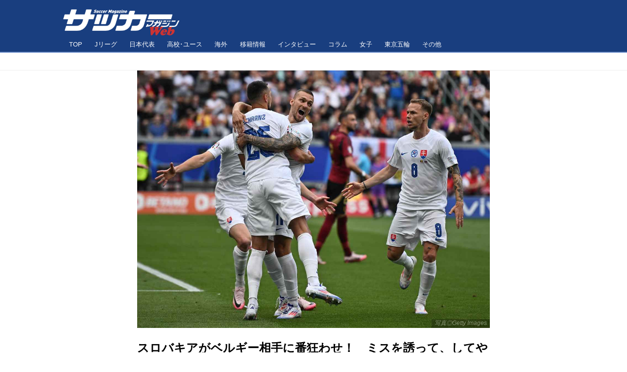

--- FILE ---
content_type: text/html; charset=utf-8
request_url: https://www.google.com/recaptcha/api2/aframe
body_size: 270
content:
<!DOCTYPE HTML><html><head><meta http-equiv="content-type" content="text/html; charset=UTF-8"></head><body><script nonce="BWxBBZBmITXDbv5gm8BAlQ">/** Anti-fraud and anti-abuse applications only. See google.com/recaptcha */ try{var clients={'sodar':'https://pagead2.googlesyndication.com/pagead/sodar?'};window.addEventListener("message",function(a){try{if(a.source===window.parent){var b=JSON.parse(a.data);var c=clients[b['id']];if(c){var d=document.createElement('img');d.src=c+b['params']+'&rc='+(localStorage.getItem("rc::a")?sessionStorage.getItem("rc::b"):"");window.document.body.appendChild(d);sessionStorage.setItem("rc::e",parseInt(sessionStorage.getItem("rc::e")||0)+1);localStorage.setItem("rc::h",'1769356409610');}}}catch(b){}});window.parent.postMessage("_grecaptcha_ready", "*");}catch(b){}</script></body></html>

--- FILE ---
content_type: application/javascript; charset=utf-8
request_url: https://fundingchoicesmessages.google.com/f/AGSKWxXuWCr_65YUjFkn3s3QAebLWcHeE5E4zige2W7Za8ux-O9XayaQpcjRqHl7KHAYurHHgLteL6BH2GmKpfDM-HnVYB9XY9pWx6G5PCole5azDDG-4jXJW_mlARpu-VFS3t42aUg7o2XxCIl5v5XiIQnuxTk6RieRqtov97RGuv8o4E_VzgX8mgQEzpMg/__preorderad./page-peel/adbot160./dart_ads./googleadsense.
body_size: -1287
content:
window['2b5378dc-4fb0-4625-8f89-cf8069447e3c'] = true;

--- FILE ---
content_type: text/javascript; charset=UTF-8
request_url: https://yads.yjtag.yahoo.co.jp/tag?s=87374_309619&fr_id=yads_573118-0&p_elem=ad1&u=https%3A%2F%2Fsoccermagazine.jp%2F_ct%2F17705894%3Ffr%3Dwg%26ct%3Dhot&pv_ts=1769356404139&cu=https%3A%2F%2Fsoccermagazine.jp%2F_ct%2F17705894&suid=fcde0619-b293-41f3-9fb3-1ebe5c8bdbf5
body_size: 963
content:
yadsDispatchDeliverProduct({"dsCode":"87374_309619","patternCode":"87374_309619-340849","outputType":"js_frame","targetID":"ad1","requestID":"85fe868f7c89f170eabde6cbafbc2c8c","products":[{"adprodsetCode":"87374_309619-340849-372104","adprodType":12,"adTag":"<script onerror=\"YJ_YADS.passback()\" type=\"text/javascript\" src=\"//yj-a.p.adnxs.com/ttj?id=19718862&position=below&rla=SSP_FP_CODE_RLA&rlb=SSP_FP_CODE_RLB&size=468x60\"></script>","width":"468","height":"60"},{"adprodsetCode":"87374_309619-340849-372102","adprodType":3,"adTag":"<script onerror='YJ_YADS.passback()' src='https://yads.yjtag.yahoo.co.jp/yda?adprodset=87374_309619-340849-372102&cb=1769356408374&cu=https%3A%2F%2Fsoccermagazine.jp%2F_ct%2F17705894&p_elem=ad1&pv_id=85fe868f7c89f170eabde6cbafbc2c8c&suid=fcde0619-b293-41f3-9fb3-1ebe5c8bdbf5&u=https%3A%2F%2Fsoccermagazine.jp%2F_ct%2F17705894%3Ffr%3Dwg%26ct%3Dhot' type='text/javascript'></script>","width":"468","height":"60","iframeFlag":1},{"adprodsetCode":"87374_309619-340849-372103","adprodType":5,"adTag":"<script type=\"text/javascript\">(function(){var prefix=window.location.protocol=='https:'?'https://s.':'http://ah.';document.write('<a href=\"http://promotionalads.yahoo.co.jp/quality/\" target=\"_blank\"> <img src=\"' + prefix + 'yimg.jp/images/im/innerad/QC_468_60.jpg\" width=\"468\" height=\"60\" border=\"0\"> </img> </a> ');})()</script>","width":"468","height":"60"}],"measurable":1,"frameTag":"<div style=\"text-align:center;\"><iframe src=\"https://s.yimg.jp/images/listing/tool/yads/yads-iframe.html?s=87374_309619&fr_id=yads_573118-0&p_elem=ad1&u=https%3A%2F%2Fsoccermagazine.jp%2F_ct%2F17705894%3Ffr%3Dwg%26ct%3Dhot&pv_ts=1769356404139&cu=https%3A%2F%2Fsoccermagazine.jp%2F_ct%2F17705894&suid=fcde0619-b293-41f3-9fb3-1ebe5c8bdbf5\" style=\"border:none;clear:both;display:block;margin:auto;overflow:hidden\" allowtransparency=\"true\" data-resize-frame=\"true\" frameborder=\"0\" height=\"60\" id=\"yads_573118-0\" name=\"yads_573118-0\" scrolling=\"no\" title=\"Ad Content\" width=\"468\" allow=\"fullscreen; attribution-reporting\" allowfullscreen loading=\"eager\" ></iframe></div>"});

--- FILE ---
content_type: application/javascript; charset=utf-8
request_url: https://fundingchoicesmessages.google.com/f/AGSKWxVVdu3kXyeHHOhI0sNt0i-C-k_jcjQa2j0y1bZNVS0_mgxmIBYiH-WySCjD9jiti3rSdoHw13JZdT1i2b4pWAAQQLF4ZgfU2WxcP9vsMWa1XUl0oaPDfu0K9-X2s3M8t61ORCd1_g==?fccs=W251bGwsbnVsbCxudWxsLG51bGwsbnVsbCxudWxsLFsxNzY5MzU2NDA4LDQwMTAwMDAwMF0sbnVsbCxudWxsLG51bGwsW251bGwsWzcsOSw2XSxudWxsLDIsbnVsbCwiZW4iLG51bGwsbnVsbCxudWxsLG51bGwsbnVsbCwxXSwiaHR0cHM6Ly9zb2NjZXJtYWdhemluZS5qcC9fY3QvMTc3MDU4OTQiLG51bGwsW1s4LCJrNjFQQmptazZPMCJdLFs5LCJlbi1VUyJdLFsxOSwiMiJdLFsxNywiWzBdIl0sWzI0LCIiXSxbMjksImZhbHNlIl1dXQ
body_size: 211
content:
if (typeof __googlefc.fcKernelManager.run === 'function') {"use strict";this.default_ContributorServingResponseClientJs=this.default_ContributorServingResponseClientJs||{};(function(_){var window=this;
try{
var qp=function(a){this.A=_.t(a)};_.u(qp,_.J);var rp=function(a){this.A=_.t(a)};_.u(rp,_.J);rp.prototype.getWhitelistStatus=function(){return _.F(this,2)};var sp=function(a){this.A=_.t(a)};_.u(sp,_.J);var tp=_.ed(sp),up=function(a,b,c){this.B=a;this.j=_.A(b,qp,1);this.l=_.A(b,_.Pk,3);this.F=_.A(b,rp,4);a=this.B.location.hostname;this.D=_.Fg(this.j,2)&&_.O(this.j,2)!==""?_.O(this.j,2):a;a=new _.Qg(_.Qk(this.l));this.C=new _.dh(_.q.document,this.D,a);this.console=null;this.o=new _.mp(this.B,c,a)};
up.prototype.run=function(){if(_.O(this.j,3)){var a=this.C,b=_.O(this.j,3),c=_.fh(a),d=new _.Wg;b=_.hg(d,1,b);c=_.C(c,1,b);_.jh(a,c)}else _.gh(this.C,"FCNEC");_.op(this.o,_.A(this.l,_.De,1),this.l.getDefaultConsentRevocationText(),this.l.getDefaultConsentRevocationCloseText(),this.l.getDefaultConsentRevocationAttestationText(),this.D);_.pp(this.o,_.F(this.F,1),this.F.getWhitelistStatus());var e;a=(e=this.B.googlefc)==null?void 0:e.__executeManualDeployment;a!==void 0&&typeof a==="function"&&_.To(this.o.G,
"manualDeploymentApi")};var vp=function(){};vp.prototype.run=function(a,b,c){var d;return _.v(function(e){d=tp(b);(new up(a,d,c)).run();return e.return({})})};_.Tk(7,new vp);
}catch(e){_._DumpException(e)}
}).call(this,this.default_ContributorServingResponseClientJs);
// Google Inc.

//# sourceURL=/_/mss/boq-content-ads-contributor/_/js/k=boq-content-ads-contributor.ContributorServingResponseClientJs.en_US.k61PBjmk6O0.es5.O/d=1/exm=ad_blocking_detection_executable,kernel_loader,loader_js_executable,web_iab_tcf_v2_signal_executable/ed=1/rs=AJlcJMztj-kAdg6DB63MlSG3pP52LjSptg/m=cookie_refresh_executable
__googlefc.fcKernelManager.run('\x5b\x5b\x5b7,\x22\x5b\x5bnull,\\\x22soccermagazine.jp\\\x22,\\\x22AKsRol8ULFX3OyZMypJb065Lq4aLA2kfruc5RHy0neoejUtz8ldlJd2whnMAr5vt_BOllL6RKuWtU_G7QEeFCeUzrzNS8rtoIVKKyi_bcuWBpbdTt5RctqKa9Yb8HXfwqYCD8DIoMSD_rY4lcLLmdnQ02dh0au-IHA\\\\u003d\\\\u003d\\\x22\x5d,null,\x5b\x5bnull,null,null,\\\x22https:\/\/fundingchoicesmessages.google.com\/f\/AGSKWxWzmc0ckb6jIUE9WxJ6iHH4JELbBG1JWGsjnULpVAt9nB9IQZQLGdUWnVoJt2sbwuFdt6uOOZ8Pg6IOwoQscZ94ZKFtscV3isTLur7yIMpvYOAyNSe60xb58kNTDLeRN1dEG93wqw\\\\u003d\\\\u003d\\\x22\x5d,null,null,\x5bnull,null,null,\\\x22https:\/\/fundingchoicesmessages.google.com\/el\/AGSKWxUJP_xADfj3YVUpsrOddxnkbKWoKFa4Sy-_78XI0ZhU8o5r6sXkE3cB62eZ7GTpJHVWVpWrV5qnPzS2jZRbq8fmfENCjwh_Yr6g9_iftqME2U1yZoEazLf39P2DftbxwphI1AjNLA\\\\u003d\\\\u003d\\\x22\x5d,null,\x5bnull,\x5b7,9,6\x5d,null,2,null,\\\x22en\\\x22,null,null,null,null,null,1\x5d,null,\\\x22Privacy and cookie settings\\\x22,\\\x22Close\\\x22,null,null,null,\\\x22Managed by Google. Complies with IAB TCF. CMP ID: 300\\\x22\x5d,\x5b3,1\x5d\x5d\x22\x5d\x5d,\x5bnull,null,null,\x22https:\/\/fundingchoicesmessages.google.com\/f\/AGSKWxWLHtkuaxd4dhWwZLcggmTAD0DsXV0SqZPSJ-GS5s7iOHU0DpO3CQCPXseos1aGkzjD7MLHt8akCxBGdGOHkxTEdnWe8hcb2tG5WVmTLySmV8PiLfPgcAc4q9MnSNZduf08UBBH7w\\u003d\\u003d\x22\x5d\x5d');}